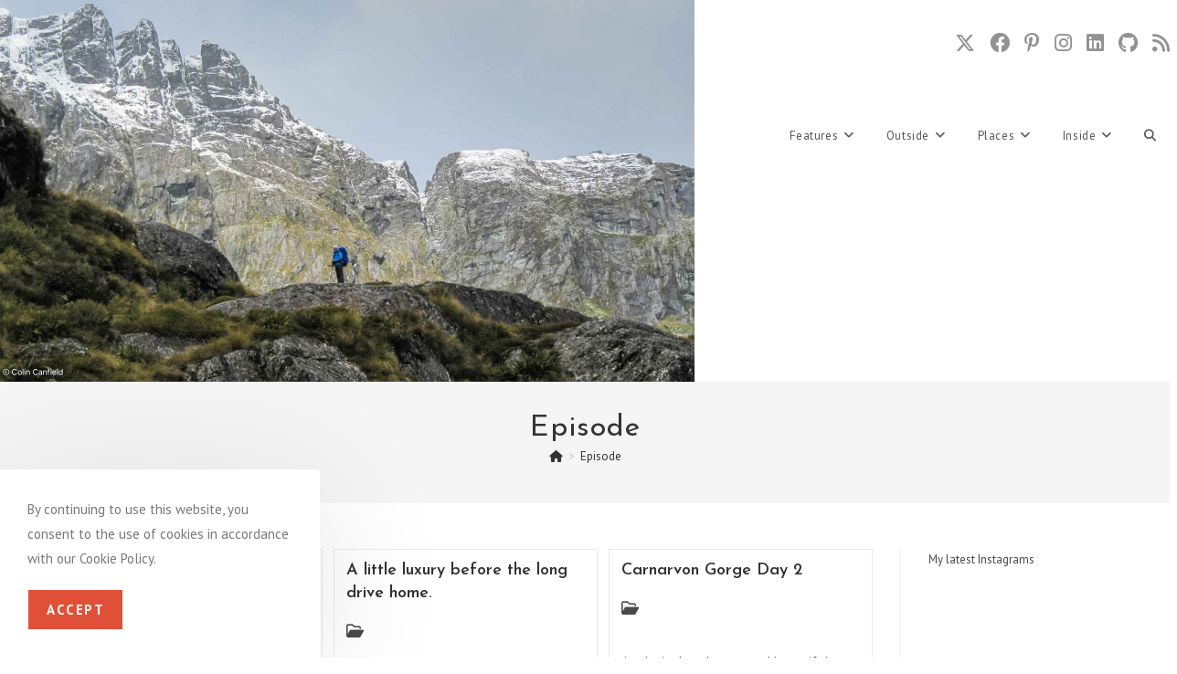

--- FILE ---
content_type: text/html; charset=UTF-8
request_url: https://words.colincanfield.me/podcast/
body_size: 16361
content:
<!DOCTYPE html>
<html class="html" dir="ltr" lang="en-AU" prefix="og: https://ogp.me/ns#">
<head>
	<meta charset="UTF-8">
	<link rel="profile" href="https://gmpg.org/xfn/11">

	<title>Episode - People and Places</title>
<meta property="og:type" content="object" />
<meta property="og:title" content="Episode" />
<meta property="og:description" content="About to do something big is a good time to restart my podcast" />
<meta property="og:url" content="https://words.colincanfield.me/podcast/" />
<meta property="og:site_name" content="People and Places" />
<meta property="article:publisher" content="https://www.facebook.com/colin.canfield/" />
<meta name="twitter:card" content="summary_large_image" />
<meta name="twitter:title" content="Episode" />
<meta name="twitter:description" content="About to do something big is a good time to restart my podcast" />
<meta name="twitter:site" content="@colinc" />
<meta name="twitter:creator" content="@colinc" />

		<!-- All in One SEO 4.9.3 - aioseo.com -->
	<meta name="robots" content="max-image-preview:large" />
	<link rel="canonical" href="https://words.colincanfield.me/podcast/" />
	<meta name="generator" content="All in One SEO (AIOSEO) 4.9.3" />
		<meta property="og:locale" content="en_US" />
		<meta property="og:site_name" content="People and Places - People and Places" />
		<meta property="og:type" content="website" />
		<meta property="og:title" content="Episode - People and Places" />
		<meta property="og:url" content="https://words.colincanfield.me/podcast/" />
		<meta property="og:image" content="https://words.colincanfield.me/wp-content/uploads/2018/05/remarkables_logo.jpg" />
		<meta property="og:image:secure_url" content="https://words.colincanfield.me/wp-content/uploads/2018/05/remarkables_logo.jpg" />
		<meta property="og:image:width" content="158" />
		<meta property="og:image:height" content="106" />
		<meta name="twitter:card" content="summary" />
		<meta name="twitter:site" content="@colinc" />
		<meta name="twitter:title" content="Episode - People and Places" />
		<meta name="twitter:image" content="https://words.colincanfield.me/wp-content/uploads/2018/05/remarkables_logo.jpg" />
		<script type="application/ld+json" class="aioseo-schema">
			{"@context":"https:\/\/schema.org","@graph":[{"@type":"BreadcrumbList","@id":"https:\/\/words.colincanfield.me\/podcast\/#breadcrumblist","itemListElement":[{"@type":"ListItem","@id":"https:\/\/words.colincanfield.me#listItem","position":1,"name":"Home","item":"https:\/\/words.colincanfield.me","nextItem":{"@type":"ListItem","@id":"https:\/\/words.colincanfield.me\/podcast\/#listItem","name":"Archives for "}},{"@type":"ListItem","@id":"https:\/\/words.colincanfield.me\/podcast\/#listItem","position":2,"name":"Archives for ","previousItem":{"@type":"ListItem","@id":"https:\/\/words.colincanfield.me#listItem","name":"Home"}}]},{"@type":"CollectionPage","@id":"https:\/\/words.colincanfield.me\/podcast\/#collectionpage","url":"https:\/\/words.colincanfield.me\/podcast\/","name":"Episode - People and Places","inLanguage":"en-AU","isPartOf":{"@id":"https:\/\/words.colincanfield.me\/#website"},"breadcrumb":{"@id":"https:\/\/words.colincanfield.me\/podcast\/#breadcrumblist"}},{"@type":"Person","@id":"https:\/\/words.colincanfield.me\/#person","name":"colin","image":{"@type":"ImageObject","@id":"https:\/\/words.colincanfield.me\/podcast\/#personImage","url":"https:\/\/secure.gravatar.com\/avatar\/8c25daa61f78a1ff1184f1558a78bfaec9b060eb487782aec7d58474af2485a3?s=96&d=mm&r=g","width":96,"height":96,"caption":"colin"}},{"@type":"WebSite","@id":"https:\/\/words.colincanfield.me\/#website","url":"https:\/\/words.colincanfield.me\/","name":"People and Places","description":"People and Places","inLanguage":"en-AU","publisher":{"@id":"https:\/\/words.colincanfield.me\/#person"}}]}
		</script>
		<!-- All in One SEO -->

<meta name="viewport" content="width=device-width, initial-scale=1">
<!-- Open Graph Meta Tags generated by Blog2Social 873 - https://www.blog2social.com -->
<meta property="og:title" content="People and Places"/>
<meta property="og:description" content="People and Places"/>
<meta property="og:url" content="/podcast/"/>
<meta property="og:type" content="article"/>
<meta property="og:article:published_time" content="2024-02-16 18:05:50"/>
<meta property="og:article:modified_time" content="2024-02-16 18:05:53"/>
<meta property="og:article:tag" content="Cycling"/>
<meta property="og:article:tag" content="New Zealand"/>
<meta property="og:article:tag" content="podcast"/>
<!-- Open Graph Meta Tags generated by Blog2Social 873 - https://www.blog2social.com -->

<!-- Twitter Card generated by Blog2Social 873 - https://www.blog2social.com -->
<meta name="twitter:card" content="summary">
<meta name="twitter:title" content="People and Places"/>
<meta name="twitter:description" content="People and Places"/>
<!-- Twitter Card generated by Blog2Social 873 - https://www.blog2social.com -->
<link rel='dns-prefetch' href='//fonts.googleapis.com' />
<link rel="alternate" type="application/rss+xml" title="People and Places &raquo; Feed" href="https://words.colincanfield.me/feed/" />
<link rel="alternate" type="application/rss+xml" title="People and Places &raquo; Comments Feed" href="https://words.colincanfield.me/comments/feed/" />
<style id='wp-img-auto-sizes-contain-inline-css'>
img:is([sizes=auto i],[sizes^="auto," i]){contain-intrinsic-size:3000px 1500px}
/*# sourceURL=wp-img-auto-sizes-contain-inline-css */
</style>
<link rel='stylesheet' id='sbi_styles-css' href='https://words.colincanfield.me/wp-content/plugins/instagram-feed/css/sbi-styles.min.css' media='all' />
<style id='wp-block-library-inline-css'>
:root{--wp-block-synced-color:#7a00df;--wp-block-synced-color--rgb:122,0,223;--wp-bound-block-color:var(--wp-block-synced-color);--wp-editor-canvas-background:#ddd;--wp-admin-theme-color:#007cba;--wp-admin-theme-color--rgb:0,124,186;--wp-admin-theme-color-darker-10:#006ba1;--wp-admin-theme-color-darker-10--rgb:0,107,160.5;--wp-admin-theme-color-darker-20:#005a87;--wp-admin-theme-color-darker-20--rgb:0,90,135;--wp-admin-border-width-focus:2px}@media (min-resolution:192dpi){:root{--wp-admin-border-width-focus:1.5px}}.wp-element-button{cursor:pointer}:root .has-very-light-gray-background-color{background-color:#eee}:root .has-very-dark-gray-background-color{background-color:#313131}:root .has-very-light-gray-color{color:#eee}:root .has-very-dark-gray-color{color:#313131}:root .has-vivid-green-cyan-to-vivid-cyan-blue-gradient-background{background:linear-gradient(135deg,#00d084,#0693e3)}:root .has-purple-crush-gradient-background{background:linear-gradient(135deg,#34e2e4,#4721fb 50%,#ab1dfe)}:root .has-hazy-dawn-gradient-background{background:linear-gradient(135deg,#faaca8,#dad0ec)}:root .has-subdued-olive-gradient-background{background:linear-gradient(135deg,#fafae1,#67a671)}:root .has-atomic-cream-gradient-background{background:linear-gradient(135deg,#fdd79a,#004a59)}:root .has-nightshade-gradient-background{background:linear-gradient(135deg,#330968,#31cdcf)}:root .has-midnight-gradient-background{background:linear-gradient(135deg,#020381,#2874fc)}:root{--wp--preset--font-size--normal:16px;--wp--preset--font-size--huge:42px}.has-regular-font-size{font-size:1em}.has-larger-font-size{font-size:2.625em}.has-normal-font-size{font-size:var(--wp--preset--font-size--normal)}.has-huge-font-size{font-size:var(--wp--preset--font-size--huge)}.has-text-align-center{text-align:center}.has-text-align-left{text-align:left}.has-text-align-right{text-align:right}.has-fit-text{white-space:nowrap!important}#end-resizable-editor-section{display:none}.aligncenter{clear:both}.items-justified-left{justify-content:flex-start}.items-justified-center{justify-content:center}.items-justified-right{justify-content:flex-end}.items-justified-space-between{justify-content:space-between}.screen-reader-text{border:0;clip-path:inset(50%);height:1px;margin:-1px;overflow:hidden;padding:0;position:absolute;width:1px;word-wrap:normal!important}.screen-reader-text:focus{background-color:#ddd;clip-path:none;color:#444;display:block;font-size:1em;height:auto;left:5px;line-height:normal;padding:15px 23px 14px;text-decoration:none;top:5px;width:auto;z-index:100000}html :where(.has-border-color){border-style:solid}html :where([style*=border-top-color]){border-top-style:solid}html :where([style*=border-right-color]){border-right-style:solid}html :where([style*=border-bottom-color]){border-bottom-style:solid}html :where([style*=border-left-color]){border-left-style:solid}html :where([style*=border-width]){border-style:solid}html :where([style*=border-top-width]){border-top-style:solid}html :where([style*=border-right-width]){border-right-style:solid}html :where([style*=border-bottom-width]){border-bottom-style:solid}html :where([style*=border-left-width]){border-left-style:solid}html :where(img[class*=wp-image-]){height:auto;max-width:100%}:where(figure){margin:0 0 1em}html :where(.is-position-sticky){--wp-admin--admin-bar--position-offset:var(--wp-admin--admin-bar--height,0px)}@media screen and (max-width:600px){html :where(.is-position-sticky){--wp-admin--admin-bar--position-offset:0px}}

/*# sourceURL=wp-block-library-inline-css */
</style><style id='wp-block-paragraph-inline-css'>
.is-small-text{font-size:.875em}.is-regular-text{font-size:1em}.is-large-text{font-size:2.25em}.is-larger-text{font-size:3em}.has-drop-cap:not(:focus):first-letter{float:left;font-size:8.4em;font-style:normal;font-weight:100;line-height:.68;margin:.05em .1em 0 0;text-transform:uppercase}body.rtl .has-drop-cap:not(:focus):first-letter{float:none;margin-left:.1em}p.has-drop-cap.has-background{overflow:hidden}:root :where(p.has-background){padding:1.25em 2.375em}:where(p.has-text-color:not(.has-link-color)) a{color:inherit}p.has-text-align-left[style*="writing-mode:vertical-lr"],p.has-text-align-right[style*="writing-mode:vertical-rl"]{rotate:180deg}
/*# sourceURL=https://words.colincanfield.me/wp-includes/blocks/paragraph/style.min.css */
</style>
<style id='global-styles-inline-css'>
:root{--wp--preset--aspect-ratio--square: 1;--wp--preset--aspect-ratio--4-3: 4/3;--wp--preset--aspect-ratio--3-4: 3/4;--wp--preset--aspect-ratio--3-2: 3/2;--wp--preset--aspect-ratio--2-3: 2/3;--wp--preset--aspect-ratio--16-9: 16/9;--wp--preset--aspect-ratio--9-16: 9/16;--wp--preset--color--black: #000000;--wp--preset--color--cyan-bluish-gray: #abb8c3;--wp--preset--color--white: #ffffff;--wp--preset--color--pale-pink: #f78da7;--wp--preset--color--vivid-red: #cf2e2e;--wp--preset--color--luminous-vivid-orange: #ff6900;--wp--preset--color--luminous-vivid-amber: #fcb900;--wp--preset--color--light-green-cyan: #7bdcb5;--wp--preset--color--vivid-green-cyan: #00d084;--wp--preset--color--pale-cyan-blue: #8ed1fc;--wp--preset--color--vivid-cyan-blue: #0693e3;--wp--preset--color--vivid-purple: #9b51e0;--wp--preset--gradient--vivid-cyan-blue-to-vivid-purple: linear-gradient(135deg,rgb(6,147,227) 0%,rgb(155,81,224) 100%);--wp--preset--gradient--light-green-cyan-to-vivid-green-cyan: linear-gradient(135deg,rgb(122,220,180) 0%,rgb(0,208,130) 100%);--wp--preset--gradient--luminous-vivid-amber-to-luminous-vivid-orange: linear-gradient(135deg,rgb(252,185,0) 0%,rgb(255,105,0) 100%);--wp--preset--gradient--luminous-vivid-orange-to-vivid-red: linear-gradient(135deg,rgb(255,105,0) 0%,rgb(207,46,46) 100%);--wp--preset--gradient--very-light-gray-to-cyan-bluish-gray: linear-gradient(135deg,rgb(238,238,238) 0%,rgb(169,184,195) 100%);--wp--preset--gradient--cool-to-warm-spectrum: linear-gradient(135deg,rgb(74,234,220) 0%,rgb(151,120,209) 20%,rgb(207,42,186) 40%,rgb(238,44,130) 60%,rgb(251,105,98) 80%,rgb(254,248,76) 100%);--wp--preset--gradient--blush-light-purple: linear-gradient(135deg,rgb(255,206,236) 0%,rgb(152,150,240) 100%);--wp--preset--gradient--blush-bordeaux: linear-gradient(135deg,rgb(254,205,165) 0%,rgb(254,45,45) 50%,rgb(107,0,62) 100%);--wp--preset--gradient--luminous-dusk: linear-gradient(135deg,rgb(255,203,112) 0%,rgb(199,81,192) 50%,rgb(65,88,208) 100%);--wp--preset--gradient--pale-ocean: linear-gradient(135deg,rgb(255,245,203) 0%,rgb(182,227,212) 50%,rgb(51,167,181) 100%);--wp--preset--gradient--electric-grass: linear-gradient(135deg,rgb(202,248,128) 0%,rgb(113,206,126) 100%);--wp--preset--gradient--midnight: linear-gradient(135deg,rgb(2,3,129) 0%,rgb(40,116,252) 100%);--wp--preset--font-size--small: 13px;--wp--preset--font-size--medium: 20px;--wp--preset--font-size--large: 36px;--wp--preset--font-size--x-large: 42px;--wp--preset--spacing--20: 0.44rem;--wp--preset--spacing--30: 0.67rem;--wp--preset--spacing--40: 1rem;--wp--preset--spacing--50: 1.5rem;--wp--preset--spacing--60: 2.25rem;--wp--preset--spacing--70: 3.38rem;--wp--preset--spacing--80: 5.06rem;--wp--preset--shadow--natural: 6px 6px 9px rgba(0, 0, 0, 0.2);--wp--preset--shadow--deep: 12px 12px 50px rgba(0, 0, 0, 0.4);--wp--preset--shadow--sharp: 6px 6px 0px rgba(0, 0, 0, 0.2);--wp--preset--shadow--outlined: 6px 6px 0px -3px rgb(255, 255, 255), 6px 6px rgb(0, 0, 0);--wp--preset--shadow--crisp: 6px 6px 0px rgb(0, 0, 0);}:where(.is-layout-flex){gap: 0.5em;}:where(.is-layout-grid){gap: 0.5em;}body .is-layout-flex{display: flex;}.is-layout-flex{flex-wrap: wrap;align-items: center;}.is-layout-flex > :is(*, div){margin: 0;}body .is-layout-grid{display: grid;}.is-layout-grid > :is(*, div){margin: 0;}:where(.wp-block-columns.is-layout-flex){gap: 2em;}:where(.wp-block-columns.is-layout-grid){gap: 2em;}:where(.wp-block-post-template.is-layout-flex){gap: 1.25em;}:where(.wp-block-post-template.is-layout-grid){gap: 1.25em;}.has-black-color{color: var(--wp--preset--color--black) !important;}.has-cyan-bluish-gray-color{color: var(--wp--preset--color--cyan-bluish-gray) !important;}.has-white-color{color: var(--wp--preset--color--white) !important;}.has-pale-pink-color{color: var(--wp--preset--color--pale-pink) !important;}.has-vivid-red-color{color: var(--wp--preset--color--vivid-red) !important;}.has-luminous-vivid-orange-color{color: var(--wp--preset--color--luminous-vivid-orange) !important;}.has-luminous-vivid-amber-color{color: var(--wp--preset--color--luminous-vivid-amber) !important;}.has-light-green-cyan-color{color: var(--wp--preset--color--light-green-cyan) !important;}.has-vivid-green-cyan-color{color: var(--wp--preset--color--vivid-green-cyan) !important;}.has-pale-cyan-blue-color{color: var(--wp--preset--color--pale-cyan-blue) !important;}.has-vivid-cyan-blue-color{color: var(--wp--preset--color--vivid-cyan-blue) !important;}.has-vivid-purple-color{color: var(--wp--preset--color--vivid-purple) !important;}.has-black-background-color{background-color: var(--wp--preset--color--black) !important;}.has-cyan-bluish-gray-background-color{background-color: var(--wp--preset--color--cyan-bluish-gray) !important;}.has-white-background-color{background-color: var(--wp--preset--color--white) !important;}.has-pale-pink-background-color{background-color: var(--wp--preset--color--pale-pink) !important;}.has-vivid-red-background-color{background-color: var(--wp--preset--color--vivid-red) !important;}.has-luminous-vivid-orange-background-color{background-color: var(--wp--preset--color--luminous-vivid-orange) !important;}.has-luminous-vivid-amber-background-color{background-color: var(--wp--preset--color--luminous-vivid-amber) !important;}.has-light-green-cyan-background-color{background-color: var(--wp--preset--color--light-green-cyan) !important;}.has-vivid-green-cyan-background-color{background-color: var(--wp--preset--color--vivid-green-cyan) !important;}.has-pale-cyan-blue-background-color{background-color: var(--wp--preset--color--pale-cyan-blue) !important;}.has-vivid-cyan-blue-background-color{background-color: var(--wp--preset--color--vivid-cyan-blue) !important;}.has-vivid-purple-background-color{background-color: var(--wp--preset--color--vivid-purple) !important;}.has-black-border-color{border-color: var(--wp--preset--color--black) !important;}.has-cyan-bluish-gray-border-color{border-color: var(--wp--preset--color--cyan-bluish-gray) !important;}.has-white-border-color{border-color: var(--wp--preset--color--white) !important;}.has-pale-pink-border-color{border-color: var(--wp--preset--color--pale-pink) !important;}.has-vivid-red-border-color{border-color: var(--wp--preset--color--vivid-red) !important;}.has-luminous-vivid-orange-border-color{border-color: var(--wp--preset--color--luminous-vivid-orange) !important;}.has-luminous-vivid-amber-border-color{border-color: var(--wp--preset--color--luminous-vivid-amber) !important;}.has-light-green-cyan-border-color{border-color: var(--wp--preset--color--light-green-cyan) !important;}.has-vivid-green-cyan-border-color{border-color: var(--wp--preset--color--vivid-green-cyan) !important;}.has-pale-cyan-blue-border-color{border-color: var(--wp--preset--color--pale-cyan-blue) !important;}.has-vivid-cyan-blue-border-color{border-color: var(--wp--preset--color--vivid-cyan-blue) !important;}.has-vivid-purple-border-color{border-color: var(--wp--preset--color--vivid-purple) !important;}.has-vivid-cyan-blue-to-vivid-purple-gradient-background{background: var(--wp--preset--gradient--vivid-cyan-blue-to-vivid-purple) !important;}.has-light-green-cyan-to-vivid-green-cyan-gradient-background{background: var(--wp--preset--gradient--light-green-cyan-to-vivid-green-cyan) !important;}.has-luminous-vivid-amber-to-luminous-vivid-orange-gradient-background{background: var(--wp--preset--gradient--luminous-vivid-amber-to-luminous-vivid-orange) !important;}.has-luminous-vivid-orange-to-vivid-red-gradient-background{background: var(--wp--preset--gradient--luminous-vivid-orange-to-vivid-red) !important;}.has-very-light-gray-to-cyan-bluish-gray-gradient-background{background: var(--wp--preset--gradient--very-light-gray-to-cyan-bluish-gray) !important;}.has-cool-to-warm-spectrum-gradient-background{background: var(--wp--preset--gradient--cool-to-warm-spectrum) !important;}.has-blush-light-purple-gradient-background{background: var(--wp--preset--gradient--blush-light-purple) !important;}.has-blush-bordeaux-gradient-background{background: var(--wp--preset--gradient--blush-bordeaux) !important;}.has-luminous-dusk-gradient-background{background: var(--wp--preset--gradient--luminous-dusk) !important;}.has-pale-ocean-gradient-background{background: var(--wp--preset--gradient--pale-ocean) !important;}.has-electric-grass-gradient-background{background: var(--wp--preset--gradient--electric-grass) !important;}.has-midnight-gradient-background{background: var(--wp--preset--gradient--midnight) !important;}.has-small-font-size{font-size: var(--wp--preset--font-size--small) !important;}.has-medium-font-size{font-size: var(--wp--preset--font-size--medium) !important;}.has-large-font-size{font-size: var(--wp--preset--font-size--large) !important;}.has-x-large-font-size{font-size: var(--wp--preset--font-size--x-large) !important;}
/*# sourceURL=global-styles-inline-css */
</style>

<style id='classic-theme-styles-inline-css'>
/*! This file is auto-generated */
.wp-block-button__link{color:#fff;background-color:#32373c;border-radius:9999px;box-shadow:none;text-decoration:none;padding:calc(.667em + 2px) calc(1.333em + 2px);font-size:1.125em}.wp-block-file__button{background:#32373c;color:#fff;text-decoration:none}
/*# sourceURL=/wp-includes/css/classic-themes.min.css */
</style>
<link rel='stylesheet' id='ogb-block-style-css' href='https://words.colincanfield.me/wp-content/plugins/ocean-gutenberg-blocks/dist/style-index.css' media='all' />
<link rel='stylesheet' id='oceanwp-style-css' href='https://words.colincanfield.me/wp-content/themes/oceanwp/assets/css/style.min.css' media='all' />
<style id='oceanwp-style-inline-css'>
body div.wpforms-container-full .wpforms-form input[type=submit]:hover,
			body div.wpforms-container-full .wpforms-form input[type=submit]:active,
			body div.wpforms-container-full .wpforms-form button[type=submit]:hover,
			body div.wpforms-container-full .wpforms-form button[type=submit]:active,
			body div.wpforms-container-full .wpforms-form .wpforms-page-button:hover,
			body div.wpforms-container-full .wpforms-form .wpforms-page-button:active,
			body .wp-core-ui div.wpforms-container-full .wpforms-form input[type=submit]:hover,
			body .wp-core-ui div.wpforms-container-full .wpforms-form input[type=submit]:active,
			body .wp-core-ui div.wpforms-container-full .wpforms-form button[type=submit]:hover,
			body .wp-core-ui div.wpforms-container-full .wpforms-form button[type=submit]:active,
			body .wp-core-ui div.wpforms-container-full .wpforms-form .wpforms-page-button:hover,
			body .wp-core-ui div.wpforms-container-full .wpforms-form .wpforms-page-button:active {
					background: linear-gradient(0deg, rgba(0, 0, 0, 0.2), rgba(0, 0, 0, 0.2)), var(--wpforms-button-background-color-alt, var(--wpforms-button-background-color)) !important;
			}
/*# sourceURL=oceanwp-style-inline-css */
</style>
<link rel='stylesheet' id='child-style-css' href='https://words.colincanfield.me/wp-content/themes/oceanwp-child-theme-master/style.css' media='all' />
<link rel='stylesheet' id='font-awesome-css' href='https://words.colincanfield.me/wp-content/themes/oceanwp/assets/fonts/fontawesome/css/all.min.css' media='all' />
<link rel='stylesheet' id='simple-line-icons-css' href='https://words.colincanfield.me/wp-content/themes/oceanwp/assets/css/third/simple-line-icons.min.css' media='all' />
<link rel='stylesheet' id='oceanwp-google-font-pt-sans-css' href='//fonts.googleapis.com/css?family=PT+Sans%3A100%2C200%2C300%2C400%2C500%2C600%2C700%2C800%2C900%2C100i%2C200i%2C300i%2C400i%2C500i%2C600i%2C700i%2C800i%2C900i&#038;subset=latin&#038;display=swap&#038;ver=e81971444ae104994d1e3afdbc5ef715' media='all' />
<link rel='stylesheet' id='oceanwp-google-font-josefin-sans-css' href='//fonts.googleapis.com/css?family=Josefin+Sans%3A100%2C200%2C300%2C400%2C500%2C600%2C700%2C800%2C900%2C100i%2C200i%2C300i%2C400i%2C500i%2C600i%2C700i%2C800i%2C900i&#038;subset=latin&#038;display=swap&#038;ver=e81971444ae104994d1e3afdbc5ef715' media='all' />
<link rel='stylesheet' id='oe-widgets-style-css' href='https://words.colincanfield.me/wp-content/plugins/ocean-extra/assets/css/widgets.css' media='all' />
<link rel='stylesheet' id='oss-social-share-style-css' href='https://words.colincanfield.me/wp-content/plugins/ocean-social-sharing/assets/css/style.min.css' media='all' />
<link rel='stylesheet' id='ocean-cookie-notice-css' href='https://words.colincanfield.me/wp-content/plugins/ocean-cookie-notice/assets/css/style.min.css' media='all' />
<link rel='stylesheet' id='ogb-style-css' href='https://words.colincanfield.me/wp-content/plugins/ocean-gutenberg-blocks/assets/css/ogb-style.min.css' media='all' />
<link rel='stylesheet' id='fontawesome-css' href='https://words.colincanfield.me/wp-content/plugins/ocean-gutenberg-blocks/assets/fonts/fontawesome/css/all.min.css' media='all' />
<link rel='stylesheet' id='osh-styles-css' href='https://words.colincanfield.me/wp-content/plugins/ocean-sticky-header/assets/css/style.min.css' media='all' />
<script src="https://words.colincanfield.me/wp-includes/js/jquery/jquery.min.js" id="jquery-core-js"></script>
<script src="https://words.colincanfield.me/wp-includes/js/jquery/jquery-migrate.min.js" id="jquery-migrate-js"></script>
<link rel="https://api.w.org/" href="https://words.colincanfield.me/wp-json/" /><link rel="EditURI" type="application/rsd+xml" title="RSD" href="https://words.colincanfield.me/xmlrpc.php?rsd" />


<!-- Lara's Google Analytics - https://www.xtraorbit.com/wordpress-google-analytics-dashboard-widget/ -->
<script async src="https://www.googletagmanager.com/gtag/js?id=G-4SS90140Y4"></script>
<script>
  window.dataLayer = window.dataLayer || [];
  function gtag(){dataLayer.push(arguments);}
  gtag('js', new Date());
  gtag('config', 'G-4SS90140Y4');
</script>


<link rel="alternate" type="application/rss+xml" title="Podcast RSS feed" href="https://words.colincanfield.me/feed/podcast" />

<link rel="icon" href="https://words.colincanfield.me/wp-content/uploads/2021/06/cropped-NZ_logo_small-200x200.jpg" sizes="32x32" />
<link rel="icon" href="https://words.colincanfield.me/wp-content/uploads/2021/06/cropped-NZ_logo_small-200x200.jpg" sizes="192x192" />
<link rel="apple-touch-icon" href="https://words.colincanfield.me/wp-content/uploads/2021/06/cropped-NZ_logo_small-200x200.jpg" />
<meta name="msapplication-TileImage" content="https://words.colincanfield.me/wp-content/uploads/2021/06/cropped-NZ_logo_small-300x300.jpg" />
		<style id="wp-custom-css">
			/* Hide your Sidebar on Mobile Single Blog Posts */@media (max-width:767px){body.single-post .widget-area.sidebar-primary{display:none}}@media screen and (max-width:360px){.mgl-square .mgl-item{width:50% !important;padding-bottom:50% !important}}/* padding on sides for photo galleries */@media screen and (max-width:767px){body.single-post .widget-area.sidebar-primary{display:none}}@media screen and (min-width:767px){.cc-strava{width:calc(80% + 72px);max-width:calc(80% + 72px);margin-left:20px;margin-right:-36px;left:auto}.cc-leaflet{width:calc(80% + 72px);max-width:calc(80% + 72px);margin-left:20px;margin-right:-36px;left:auto}}@media screen and (max-width:766px){.cc-strava{width:calc(100%);max-width:calc(100%);margin-left:0;margin-right:0;left:auto}.cc-leaflet{width:calc(100%);max-width:calc(100%);margin-left:0;margin-right:0;left:auto}}@media screen and (min-width:767px){.cc-meow{width:calc(80% + 72px);max-width:calc(80% + 72px);margin-left:20px;margin-right:-36px;left:auto}}@media screen and (max-width:766px){.cc-meow{width:calc(100%);max-width:calc(100%);margin-left:0;margin-right:0;left:auto}}.elevation-div{top:3px}.thumbnail-caption{visibility:hidden}.wp-strava-activity-description{visibility:hidden}#sbi_load{visibility:hidden;display:none}.sb_instagram_header{visibility:hidden;display:none}.ogb-grid-title.entry-title{text-align:left}.ogb-grid-excerpt{text-align:left}		</style>
		<!-- OceanWP CSS -->
<style type="text/css">
/* Colors */a:hover,a.light:hover,.theme-heading .text::before,.theme-heading .text::after,#top-bar-content >a:hover,#top-bar-social li.oceanwp-email a:hover,#site-navigation-wrap .dropdown-menu >li >a:hover,#site-header.medium-header #medium-searchform button:hover,.oceanwp-mobile-menu-icon a:hover,.blog-entry.post .blog-entry-header .entry-title a:hover,.blog-entry.post .blog-entry-readmore a:hover,.blog-entry.thumbnail-entry .blog-entry-category a,ul.meta li a:hover,.dropcap,.single nav.post-navigation .nav-links .title,body .related-post-title a:hover,body #wp-calendar caption,body .contact-info-widget.default i,body .contact-info-widget.big-icons i,body .custom-links-widget .oceanwp-custom-links li a:hover,body .custom-links-widget .oceanwp-custom-links li a:hover:before,body .posts-thumbnails-widget li a:hover,body .social-widget li.oceanwp-email a:hover,.comment-author .comment-meta .comment-reply-link,#respond #cancel-comment-reply-link:hover,#footer-widgets .footer-box a:hover,#footer-bottom a:hover,#footer-bottom #footer-bottom-menu a:hover,.sidr a:hover,.sidr-class-dropdown-toggle:hover,.sidr-class-menu-item-has-children.active >a,.sidr-class-menu-item-has-children.active >a >.sidr-class-dropdown-toggle,input[type=checkbox]:checked:before{color:#e05038}.single nav.post-navigation .nav-links .title .owp-icon use,.blog-entry.post .blog-entry-readmore a:hover .owp-icon use,body .contact-info-widget.default .owp-icon use,body .contact-info-widget.big-icons .owp-icon use{stroke:#e05038}input[type="button"],input[type="reset"],input[type="submit"],button[type="submit"],.button,#site-navigation-wrap .dropdown-menu >li.btn >a >span,.thumbnail:hover i,.thumbnail:hover .link-post-svg-icon,.post-quote-content,.omw-modal .omw-close-modal,body .contact-info-widget.big-icons li:hover i,body .contact-info-widget.big-icons li:hover .owp-icon,body div.wpforms-container-full .wpforms-form input[type=submit],body div.wpforms-container-full .wpforms-form button[type=submit],body div.wpforms-container-full .wpforms-form .wpforms-page-button,.woocommerce-cart .wp-element-button,.woocommerce-checkout .wp-element-button,.wp-block-button__link{background-color:#e05038}.widget-title{border-color:#e05038}blockquote{border-color:#e05038}.wp-block-quote{border-color:#e05038}#searchform-dropdown{border-color:#e05038}.dropdown-menu .sub-menu{border-color:#e05038}.blog-entry.large-entry .blog-entry-readmore a:hover{border-color:#e05038}.oceanwp-newsletter-form-wrap input[type="email"]:focus{border-color:#e05038}.social-widget li.oceanwp-email a:hover{border-color:#e05038}#respond #cancel-comment-reply-link:hover{border-color:#e05038}body .contact-info-widget.big-icons li:hover i{border-color:#e05038}body .contact-info-widget.big-icons li:hover .owp-icon{border-color:#e05038}#footer-widgets .oceanwp-newsletter-form-wrap input[type="email"]:focus{border-color:#e05038}input[type="button"]:hover,input[type="reset"]:hover,input[type="submit"]:hover,button[type="submit"]:hover,input[type="button"]:focus,input[type="reset"]:focus,input[type="submit"]:focus,button[type="submit"]:focus,.button:hover,.button:focus,#site-navigation-wrap .dropdown-menu >li.btn >a:hover >span,.post-quote-author,.omw-modal .omw-close-modal:hover,body div.wpforms-container-full .wpforms-form input[type=submit]:hover,body div.wpforms-container-full .wpforms-form button[type=submit]:hover,body div.wpforms-container-full .wpforms-form .wpforms-page-button:hover,.woocommerce-cart .wp-element-button:hover,.woocommerce-checkout .wp-element-button:hover,.wp-block-button__link:hover{background-color:#222222}table th,table td,hr,.content-area,body.content-left-sidebar #content-wrap .content-area,.content-left-sidebar .content-area,#top-bar-wrap,#site-header,#site-header.top-header #search-toggle,.dropdown-menu ul li,.centered-minimal-page-header,.blog-entry.post,.blog-entry.grid-entry .blog-entry-inner,.blog-entry.thumbnail-entry .blog-entry-bottom,.single-post .entry-title,.single .entry-share-wrap .entry-share,.single .entry-share,.single .entry-share ul li a,.single nav.post-navigation,.single nav.post-navigation .nav-links .nav-previous,#author-bio,#author-bio .author-bio-avatar,#author-bio .author-bio-social li a,#related-posts,#comments,.comment-body,#respond #cancel-comment-reply-link,#blog-entries .type-page,.page-numbers a,.page-numbers span:not(.elementor-screen-only),.page-links span,body #wp-calendar caption,body #wp-calendar th,body #wp-calendar tbody,body .contact-info-widget.default i,body .contact-info-widget.big-icons i,body .contact-info-widget.big-icons .owp-icon,body .contact-info-widget.default .owp-icon,body .posts-thumbnails-widget li,body .tagcloud a{border-color:}body .theme-button,body input[type="submit"],body button[type="submit"],body button,body .button,body div.wpforms-container-full .wpforms-form input[type=submit],body div.wpforms-container-full .wpforms-form button[type=submit],body div.wpforms-container-full .wpforms-form .wpforms-page-button,.woocommerce-cart .wp-element-button,.woocommerce-checkout .wp-element-button,.wp-block-button__link{border-color:#ffffff}body .theme-button:hover,body input[type="submit"]:hover,body button[type="submit"]:hover,body button:hover,body .button:hover,body div.wpforms-container-full .wpforms-form input[type=submit]:hover,body div.wpforms-container-full .wpforms-form input[type=submit]:active,body div.wpforms-container-full .wpforms-form button[type=submit]:hover,body div.wpforms-container-full .wpforms-form button[type=submit]:active,body div.wpforms-container-full .wpforms-form .wpforms-page-button:hover,body div.wpforms-container-full .wpforms-form .wpforms-page-button:active,.woocommerce-cart .wp-element-button:hover,.woocommerce-checkout .wp-element-button:hover,.wp-block-button__link:hover{border-color:#ffffff}form input[type="text"],form input[type="password"],form input[type="email"],form input[type="url"],form input[type="date"],form input[type="month"],form input[type="time"],form input[type="datetime"],form input[type="datetime-local"],form input[type="week"],form input[type="number"],form input[type="search"],form input[type="tel"],form input[type="color"],form select,form textarea,.woocommerce .woocommerce-checkout .select2-container--default .select2-selection--single{background-color:#f5f5f5}body div.wpforms-container-full .wpforms-form input[type=date],body div.wpforms-container-full .wpforms-form input[type=datetime],body div.wpforms-container-full .wpforms-form input[type=datetime-local],body div.wpforms-container-full .wpforms-form input[type=email],body div.wpforms-container-full .wpforms-form input[type=month],body div.wpforms-container-full .wpforms-form input[type=number],body div.wpforms-container-full .wpforms-form input[type=password],body div.wpforms-container-full .wpforms-form input[type=range],body div.wpforms-container-full .wpforms-form input[type=search],body div.wpforms-container-full .wpforms-form input[type=tel],body div.wpforms-container-full .wpforms-form input[type=text],body div.wpforms-container-full .wpforms-form input[type=time],body div.wpforms-container-full .wpforms-form input[type=url],body div.wpforms-container-full .wpforms-form input[type=week],body div.wpforms-container-full .wpforms-form select,body div.wpforms-container-full .wpforms-form textarea{background-color:#f5f5f5}/* OceanWP Style Settings CSS */.container{width:1303px}@media only screen and (min-width:960px){.content-area,.content-left-sidebar .content-area{width:80%}}@media only screen and (min-width:960px){.widget-area,.content-left-sidebar .widget-area{width:20%}}.theme-button,input[type="submit"],button[type="submit"],button,.button,body div.wpforms-container-full .wpforms-form input[type=submit],body div.wpforms-container-full .wpforms-form button[type=submit],body div.wpforms-container-full .wpforms-form .wpforms-page-button{border-style:solid}.theme-button,input[type="submit"],button[type="submit"],button,.button,body div.wpforms-container-full .wpforms-form input[type=submit],body div.wpforms-container-full .wpforms-form button[type=submit],body div.wpforms-container-full .wpforms-form .wpforms-page-button{border-width:1px}form input[type="text"],form input[type="password"],form input[type="email"],form input[type="url"],form input[type="date"],form input[type="month"],form input[type="time"],form input[type="datetime"],form input[type="datetime-local"],form input[type="week"],form input[type="number"],form input[type="search"],form input[type="tel"],form input[type="color"],form select,form textarea,.woocommerce .woocommerce-checkout .select2-container--default .select2-selection--single{border-style:solid}body div.wpforms-container-full .wpforms-form input[type=date],body div.wpforms-container-full .wpforms-form input[type=datetime],body div.wpforms-container-full .wpforms-form input[type=datetime-local],body div.wpforms-container-full .wpforms-form input[type=email],body div.wpforms-container-full .wpforms-form input[type=month],body div.wpforms-container-full .wpforms-form input[type=number],body div.wpforms-container-full .wpforms-form input[type=password],body div.wpforms-container-full .wpforms-form input[type=range],body div.wpforms-container-full .wpforms-form input[type=search],body div.wpforms-container-full .wpforms-form input[type=tel],body div.wpforms-container-full .wpforms-form input[type=text],body div.wpforms-container-full .wpforms-form input[type=time],body div.wpforms-container-full .wpforms-form input[type=url],body div.wpforms-container-full .wpforms-form input[type=week],body div.wpforms-container-full .wpforms-form select,body div.wpforms-container-full .wpforms-form textarea{border-style:solid}form input[type="text"],form input[type="password"],form input[type="email"],form input[type="url"],form input[type="date"],form input[type="month"],form input[type="time"],form input[type="datetime"],form input[type="datetime-local"],form input[type="week"],form input[type="number"],form input[type="search"],form input[type="tel"],form input[type="color"],form select,form textarea{border-radius:3px}body div.wpforms-container-full .wpforms-form input[type=date],body div.wpforms-container-full .wpforms-form input[type=datetime],body div.wpforms-container-full .wpforms-form input[type=datetime-local],body div.wpforms-container-full .wpforms-form input[type=email],body div.wpforms-container-full .wpforms-form input[type=month],body div.wpforms-container-full .wpforms-form input[type=number],body div.wpforms-container-full .wpforms-form input[type=password],body div.wpforms-container-full .wpforms-form input[type=range],body div.wpforms-container-full .wpforms-form input[type=search],body div.wpforms-container-full .wpforms-form input[type=tel],body div.wpforms-container-full .wpforms-form input[type=text],body div.wpforms-container-full .wpforms-form input[type=time],body div.wpforms-container-full .wpforms-form input[type=url],body div.wpforms-container-full .wpforms-form input[type=week],body div.wpforms-container-full .wpforms-form select,body div.wpforms-container-full .wpforms-form textarea{border-radius:3px}#scroll-top:hover{background-color:#e05038}.page-header,.has-transparent-header .page-header{padding:28px 0 28px 0}/* Header */#site-logo #site-logo-inner,.oceanwp-social-menu .social-menu-inner,#site-header.full_screen-header .menu-bar-inner,.after-header-content .after-header-content-inner{height:99px}#site-navigation-wrap .dropdown-menu >li >a,#site-navigation-wrap .dropdown-menu >li >span.opl-logout-link,.oceanwp-mobile-menu-icon a,.mobile-menu-close,.after-header-content-inner >a{line-height:99px}#site-header.has-header-media .overlay-header-media{background-color:rgba(0,0,0,0.5)}#site-header #site-logo #site-logo-inner a img,#site-header.center-header #site-navigation-wrap .middle-site-logo a img{max-height:418px}.dropdown-menu .sub-menu{min-width:125px}.oceanwp-social-menu ul li a,.oceanwp-social-menu .colored ul li a,.oceanwp-social-menu .minimal ul li a,.oceanwp-social-menu .dark ul li a{font-size:22px}.oceanwp-social-menu ul li a .owp-icon,.oceanwp-social-menu .colored ul li a .owp-icon,.oceanwp-social-menu .minimal ul li a .owp-icon,.oceanwp-social-menu .dark ul li a .owp-icon{width:22px;height:22px}/* Blog CSS */.ocean-single-post-header ul.meta-item li a:hover{color:#333333}/* Sidebar */.widget-title{margin-bottom:33px}/* Footer Copyright */#footer-bottom{background-color:#f5f5f5}#footer-bottom,#footer-bottom p{color:#a8a8a8}#footer-bottom a,#footer-bottom #footer-bottom-menu a{color:#2d2d2d}#ocn-cookie-wrap .ocn-btn:hover{background-color:#0b7cac}#ocn-cookie-wrap .ocn-icon svg{fill:#777}#ocn-cookie-wrap .ocn-icon:hover svg{fill:#333}/* Sticky Header CSS */.is-sticky #site-header.shrink-header #site-logo #site-logo-inner,.is-sticky #site-header.shrink-header .oceanwp-social-menu .social-menu-inner,.is-sticky #site-header.shrink-header.full_screen-header .menu-bar-inner,.after-header-content .after-header-content-inner{height:80px}.is-sticky #site-header.shrink-header #site-navigation-wrap .dropdown-menu >li >a,.is-sticky #site-header.shrink-header .oceanwp-mobile-menu-icon a,.after-header-content .after-header-content-inner >a,.after-header-content .after-header-content-inner >div >a,#site-navigation-wrap .dropdown-menu >li >span.opl-logout-link{line-height:80px}body .is-sticky #site-header.fixed-scroll #site-header-inner{padding:0 0 5px 0}/* Typography */body{font-family:'PT Sans';font-size:15px;line-height:1.8}h1,h2,h3,h4,h5,h6,.theme-heading,.widget-title,.oceanwp-widget-recent-posts-title,.comment-reply-title,.entry-title,.sidebar-box .widget-title{font-family:'Josefin Sans';line-height:1.4}h1{font-size:23px;line-height:1.4}h2{font-size:20px;line-height:1.4}h3{font-size:18px;line-height:1.4}h4{font-size:17px;line-height:1.4}h5{font-size:14px;line-height:1.4}h6{font-size:15px;line-height:1.4}.page-header .page-header-title,.page-header.background-image-page-header .page-header-title{font-family:'Josefin Sans';font-size:32px;line-height:1.4;letter-spacing:1px}.page-header .page-subheading{font-size:15px;line-height:1.8}.site-breadcrumbs,.site-breadcrumbs a{font-size:13px;line-height:1.4}#top-bar-content,#top-bar-social-alt{font-size:12px;line-height:1.8}#site-logo a.site-logo-text{font-size:24px;line-height:1.8}.dropdown-menu ul li a.menu-link,#site-header.full_screen-header .fs-dropdown-menu ul.sub-menu li a{font-size:12px;line-height:1.2;letter-spacing:.6px}.sidr-class-dropdown-menu li a,a.sidr-class-toggle-sidr-close,#mobile-dropdown ul li a,body #mobile-fullscreen ul li a{font-size:15px;line-height:1.8}.blog-entry.post .blog-entry-header .entry-title a{font-size:20px;line-height:1.2}.ocean-single-post-header .single-post-title{font-size:34px;line-height:1.4;letter-spacing:.6px}.ocean-single-post-header ul.meta-item li,.ocean-single-post-header ul.meta-item li a{font-size:13px;line-height:1.4;letter-spacing:.6px}.ocean-single-post-header .post-author-name,.ocean-single-post-header .post-author-name a{font-size:14px;line-height:1.4;letter-spacing:.6px}.ocean-single-post-header .post-author-description{font-size:12px;line-height:1.4;letter-spacing:.6px}.single-post .entry-title{line-height:1.4;letter-spacing:.6px}.single-post ul.meta li,.single-post ul.meta li a{font-size:14px;line-height:1.4;letter-spacing:.6px}.sidebar-box .widget-title,.sidebar-box.widget_block .wp-block-heading{font-size:12px;line-height:1;letter-spacing:1px}#footer-widgets .footer-box .widget-title{font-size:13px;line-height:1;letter-spacing:1px}#footer-bottom #copyright{font-family:'Josefin Sans';font-size:11px;line-height:1;letter-spacing:1px;font-weight:600;text-transform:uppercase}#footer-bottom #footer-bottom-menu{font-size:12px;line-height:1}.woocommerce-store-notice.demo_store{line-height:2;letter-spacing:1.5px}.demo_store .woocommerce-store-notice__dismiss-link{line-height:2;letter-spacing:1.5px}.woocommerce ul.products li.product li.title h2,.woocommerce ul.products li.product li.title a{font-size:14px;line-height:1.5}.woocommerce ul.products li.product li.category,.woocommerce ul.products li.product li.category a{font-size:12px;line-height:1}.woocommerce ul.products li.product .price{font-size:18px;line-height:1}.woocommerce ul.products li.product .button,.woocommerce ul.products li.product .product-inner .added_to_cart{font-size:12px;line-height:1.5;letter-spacing:1px}.woocommerce ul.products li.owp-woo-cond-notice span,.woocommerce ul.products li.owp-woo-cond-notice a{font-size:16px;line-height:1;letter-spacing:1px;font-weight:600;text-transform:capitalize}.woocommerce div.product .product_title{font-size:24px;line-height:1.4;letter-spacing:.6px}.woocommerce div.product p.price{font-size:36px;line-height:1}.woocommerce .owp-btn-normal .summary form button.button,.woocommerce .owp-btn-big .summary form button.button,.woocommerce .owp-btn-very-big .summary form button.button{font-size:12px;line-height:1.5;letter-spacing:1px;text-transform:uppercase}.woocommerce div.owp-woo-single-cond-notice span,.woocommerce div.owp-woo-single-cond-notice a{font-size:18px;line-height:2;letter-spacing:1.5px;font-weight:600;text-transform:capitalize}.ocean-preloader--active .preloader-after-content{font-size:20px;line-height:1.8;letter-spacing:.6px}#ocn-cookie-wrap .ocn-cookie-content{font-size:15px}#ocn-cookie-wrap .ocn-btn{font-size:15px}
</style></head>

<body class="archive post-type-archive post-type-archive-podcast wp-custom-logo wp-embed-responsive wp-theme-oceanwp wp-child-theme-oceanwp-child-theme-master oceanwp-theme dropdown-mobile default-breakpoint has-sidebar content-right-sidebar has-breadcrumbs has-blog-grid pagination-center" itemscope="itemscope" itemtype="https://schema.org/WebPage">

	
	
	<div id="outer-wrap" class="site clr">

		<a class="skip-link screen-reader-text" href="#main">Skip to content</a>

		
		<div id="wrap" class="clr">

			
			
<header id="site-header" class="minimal-header has-social effect-one clr fixed-scroll shrink-header" data-height="80" itemscope="itemscope" itemtype="https://schema.org/WPHeader" role="banner">

	
					
			<div id="site-header-inner" class="clr ">

				
				

<div id="site-logo" class="clr" itemscope itemtype="https://schema.org/Brand" >

	
	<div id="site-logo-inner" class="clr">

		<a href="https://words.colincanfield.me/" class="custom-logo-link" rel="home"><img width="1520" height="836" src="https://words.colincanfield.me/wp-content/uploads/2022/07/header-nz.jpg" class="custom-logo wp-image-24747" alt="Header Image" decoding="async" fetchpriority="high" srcset="https://words.colincanfield.me/wp-content/uploads/2022/07/header-nz.jpg 1x, https://words.colincanfield.me/wp-content/uploads/2022/07/header-nz.jpg 2x" sizes="(max-width: 1520px) 100vw, 1520px" data-mwl-img-id="24747" /></a>
	</div><!-- #site-logo-inner -->

	
	
</div><!-- #site-logo -->


<div class="oceanwp-social-menu clr simple-social">

	<div class="social-menu-inner clr">

		
			<ul aria-label="Social links">

				<li class="oceanwp-twitter"><a href="https://twitter.com/colinc" aria-label="X (opens in a new tab)" target="_blank" rel="noopener noreferrer"><i class=" fa-brands fa-x-twitter" aria-hidden="true" role="img"></i></a></li><li class="oceanwp-facebook"><a href="https://www.facebook.com/colin.canfield/" aria-label="Facebook (opens in a new tab)" target="_blank" rel="noopener noreferrer"><i class=" fab fa-facebook" aria-hidden="true" role="img"></i></a></li><li class="oceanwp-pinterest"><a href="https://www.pinterest.com.au/colinrc" aria-label="Pinterest (opens in a new tab)" target="_blank" rel="noopener noreferrer"><i class=" fab fa-pinterest-p" aria-hidden="true" role="img"></i></a></li><li class="oceanwp-instagram"><a href="https://www.instagram.com/colinrc/" aria-label="Instagram (opens in a new tab)" target="_blank" rel="noopener noreferrer"><i class=" fab fa-instagram" aria-hidden="true" role="img"></i></a></li><li class="oceanwp-linkedin"><a href="https://www.linkedin.com/in/colincanfield/" aria-label="LinkedIn (opens in a new tab)" target="_blank" rel="noopener noreferrer"><i class=" fab fa-linkedin" aria-hidden="true" role="img"></i></a></li><li class="oceanwp-github"><a href="https://github.com/colinrc" aria-label="Github (opens in a new tab)" target="_blank" rel="noopener noreferrer"><i class=" fab fa-github" aria-hidden="true" role="img"></i></a></li><li class="oceanwp-rss"><a href="https://words.colincanfield.me/feed" aria-label="RSS (opens in a new tab)" target="_blank" rel="noopener noreferrer"><i class=" fa fa-rss" aria-hidden="true" role="img"></i></a></li>
			</ul>

		
	</div>

</div>
			<div id="site-navigation-wrap" class="clr">
			
			
			
			<nav id="site-navigation" class="navigation main-navigation clr" itemscope="itemscope" itemtype="https://schema.org/SiteNavigationElement" role="navigation" >

				<ul id="menu-home" class="main-menu dropdown-menu sf-menu"><li id="menu-item-26181" class="menu-item menu-item-type-taxonomy menu-item-object-category menu-item-has-children dropdown menu-item-26181"><a href="https://words.colincanfield.me/features/" class="menu-link"><span class="text-wrap">Features<i class="nav-arrow fa fa-angle-down" aria-hidden="true" role="img"></i></span></a>
<ul class="sub-menu">
	<li id="menu-item-26183" class="menu-item menu-item-type-taxonomy menu-item-object-category menu-item-26183"><a href="https://words.colincanfield.me/features/tour-aotearoa-2024/" class="menu-link"><span class="text-wrap">Tour Aotearoa 2024</span></a></li>	<li id="menu-item-26182" class="menu-item menu-item-type-taxonomy menu-item-object-category menu-item-26182"><a href="https://words.colincanfield.me/features/cloudride-prologue-500km-gravel-race/" class="menu-link"><span class="text-wrap">Cloudride Prologue 500km Gravel Race</span></a></li></ul>
</li><li id="menu-item-26184" class="menu-item menu-item-type-taxonomy menu-item-object-category menu-item-has-children dropdown menu-item-26184"><a href="https://words.colincanfield.me/outside/" class="menu-link"><span class="text-wrap">Outside<i class="nav-arrow fa fa-angle-down" aria-hidden="true" role="img"></i></span></a>
<ul class="sub-menu">
	<li id="menu-item-26187" class="menu-item menu-item-type-taxonomy menu-item-object-category menu-item-26187"><a href="https://words.colincanfield.me/outside/cycling/" class="menu-link"><span class="text-wrap">Cyling</span></a></li>	<li id="menu-item-26186" class="menu-item menu-item-type-taxonomy menu-item-object-category menu-item-26186"><a href="https://words.colincanfield.me/outside/running/" class="menu-link"><span class="text-wrap">Running</span></a></li>	<li id="menu-item-26188" class="menu-item menu-item-type-taxonomy menu-item-object-category menu-item-26188"><a href="https://words.colincanfield.me/outside/hiking/" class="menu-link"><span class="text-wrap">Hiking</span></a></li>	<li id="menu-item-26190" class="menu-item menu-item-type-taxonomy menu-item-object-category menu-item-26190"><a href="https://words.colincanfield.me/outside/paddling/" class="menu-link"><span class="text-wrap">Paddling</span></a></li>	<li id="menu-item-26185" class="menu-item menu-item-type-taxonomy menu-item-object-category menu-item-26185"><a href="https://words.colincanfield.me/outside/scuba/" class="menu-link"><span class="text-wrap">Scuba</span></a></li>	<li id="menu-item-26189" class="menu-item menu-item-type-taxonomy menu-item-object-category menu-item-26189"><a href="https://words.colincanfield.me/outside/other_adventure/" class="menu-link"><span class="text-wrap">Other Adventure</span></a></li></ul>
</li><li id="menu-item-26191" class="menu-item menu-item-type-taxonomy menu-item-object-category menu-item-has-children dropdown menu-item-26191"><a href="https://words.colincanfield.me/places/" class="menu-link"><span class="text-wrap">Places<i class="nav-arrow fa fa-angle-down" aria-hidden="true" role="img"></i></span></a>
<ul class="sub-menu">
	<li id="menu-item-26199" class="menu-item menu-item-type-taxonomy menu-item-object-category menu-item-26199"><a href="https://words.colincanfield.me/places/queensland/" class="menu-link"><span class="text-wrap">Queensland</span></a></li>	<li id="menu-item-26197" class="menu-item menu-item-type-taxonomy menu-item-object-category menu-item-26197"><a href="https://words.colincanfield.me/places/nz/" class="menu-link"><span class="text-wrap">New Zealand</span></a></li>	<li id="menu-item-26194" class="menu-item menu-item-type-taxonomy menu-item-object-category menu-item-26194"><a href="https://words.colincanfield.me/places/japan/" class="menu-link"><span class="text-wrap">Japan</span></a></li>	<li id="menu-item-26192" class="menu-item menu-item-type-taxonomy menu-item-object-category menu-item-26192"><a href="https://words.colincanfield.me/places/wa/" class="menu-link"><span class="text-wrap">WA</span></a></li>	<li id="menu-item-26195" class="menu-item menu-item-type-taxonomy menu-item-object-category menu-item-26195"><a href="https://words.colincanfield.me/places/oceana/" class="menu-link"><span class="text-wrap">Oceana</span></a></li>	<li id="menu-item-26196" class="menu-item menu-item-type-taxonomy menu-item-object-category menu-item-26196"><a href="https://words.colincanfield.me/places/asia/" class="menu-link"><span class="text-wrap">Asia</span></a></li>	<li id="menu-item-26198" class="menu-item menu-item-type-taxonomy menu-item-object-category menu-item-26198"><a href="https://words.colincanfield.me/places/weekend/" class="menu-link"><span class="text-wrap">Weekend Away</span></a></li></ul>
</li><li id="menu-item-26204" class="menu-item menu-item-type-taxonomy menu-item-object-category menu-item-has-children dropdown menu-item-26204"><a href="https://words.colincanfield.me/inside/" class="menu-link"><span class="text-wrap">Inside<i class="nav-arrow fa fa-angle-down" aria-hidden="true" role="img"></i></span></a>
<ul class="sub-menu">
	<li id="menu-item-26202" class="menu-item menu-item-type-taxonomy menu-item-object-category menu-item-26202"><a href="https://words.colincanfield.me/inside/thoughts/" class="menu-link"><span class="text-wrap">Thoughts</span></a></li>	<li id="menu-item-26203" class="menu-item menu-item-type-taxonomy menu-item-object-category menu-item-26203"><a href="https://words.colincanfield.me/inside/books-music-movies-art/" class="menu-link"><span class="text-wrap">Book,Music,Movies and Art</span></a></li>	<li id="menu-item-26200" class="menu-item menu-item-type-taxonomy menu-item-object-category menu-item-26200"><a href="https://words.colincanfield.me/inside/food-and-wine/" class="menu-link"><span class="text-wrap">Food and wine</span></a></li>	<li id="menu-item-26201" class="menu-item menu-item-type-taxonomy menu-item-object-category menu-item-26201"><a href="https://words.colincanfield.me/inside/development/" class="menu-link"><span class="text-wrap">Development</span></a></li></ul>
</li><li class="search-toggle-li" ><a href="https://words.colincanfield.me/#" class="site-search-toggle search-dropdown-toggle"><span class="screen-reader-text">Toggle website search</span><i class=" fas fa-search" aria-hidden="true" role="img"></i></a></li></ul>
<div id="searchform-dropdown" class="header-searchform-wrap clr" >
	
<form aria-label="Search this website" role="search" method="get" class="searchform" action="https://words.colincanfield.me/">	
	<input aria-label="Insert search query" type="search" id="ocean-search-form-1" class="field" autocomplete="off" placeholder="Search" name="s">
		</form>
</div><!-- #searchform-dropdown -->

			</nav><!-- #site-navigation -->

			
			
					</div><!-- #site-navigation-wrap -->
			
		
	
				
	
	<div class="oceanwp-mobile-menu-icon clr mobile-right">

		
		
		
		<a href="https://words.colincanfield.me/#mobile-menu-toggle" class="mobile-menu"  aria-label="Mobile Menu">
							<i class="fa fa-bars" aria-hidden="true"></i>
								<span class="oceanwp-text">Menu</span>
				<span class="oceanwp-close-text">Close</span>
						</a>

		
		
		
	</div><!-- #oceanwp-mobile-menu-navbar -->

	

			</div><!-- #site-header-inner -->

			
<div id="mobile-dropdown" class="clr" >

	<nav class="clr has-social" itemscope="itemscope" itemtype="https://schema.org/SiteNavigationElement">

		
	<div id="mobile-nav" class="navigation clr">

		<ul id="menu-home-1" class="menu"><li class="menu-item menu-item-type-taxonomy menu-item-object-category menu-item-has-children menu-item-26181"><a href="https://words.colincanfield.me/features/">Features</a>
<ul class="sub-menu">
	<li class="menu-item menu-item-type-taxonomy menu-item-object-category menu-item-26183"><a href="https://words.colincanfield.me/features/tour-aotearoa-2024/">Tour Aotearoa 2024</a></li>
	<li class="menu-item menu-item-type-taxonomy menu-item-object-category menu-item-26182"><a href="https://words.colincanfield.me/features/cloudride-prologue-500km-gravel-race/">Cloudride Prologue 500km Gravel Race</a></li>
</ul>
</li>
<li class="menu-item menu-item-type-taxonomy menu-item-object-category menu-item-has-children menu-item-26184"><a href="https://words.colincanfield.me/outside/">Outside</a>
<ul class="sub-menu">
	<li class="menu-item menu-item-type-taxonomy menu-item-object-category menu-item-26187"><a href="https://words.colincanfield.me/outside/cycling/">Cyling</a></li>
	<li class="menu-item menu-item-type-taxonomy menu-item-object-category menu-item-26186"><a href="https://words.colincanfield.me/outside/running/">Running</a></li>
	<li class="menu-item menu-item-type-taxonomy menu-item-object-category menu-item-26188"><a href="https://words.colincanfield.me/outside/hiking/">Hiking</a></li>
	<li class="menu-item menu-item-type-taxonomy menu-item-object-category menu-item-26190"><a href="https://words.colincanfield.me/outside/paddling/">Paddling</a></li>
	<li class="menu-item menu-item-type-taxonomy menu-item-object-category menu-item-26185"><a href="https://words.colincanfield.me/outside/scuba/">Scuba</a></li>
	<li class="menu-item menu-item-type-taxonomy menu-item-object-category menu-item-26189"><a href="https://words.colincanfield.me/outside/other_adventure/">Other Adventure</a></li>
</ul>
</li>
<li class="menu-item menu-item-type-taxonomy menu-item-object-category menu-item-has-children menu-item-26191"><a href="https://words.colincanfield.me/places/">Places</a>
<ul class="sub-menu">
	<li class="menu-item menu-item-type-taxonomy menu-item-object-category menu-item-26199"><a href="https://words.colincanfield.me/places/queensland/">Queensland</a></li>
	<li class="menu-item menu-item-type-taxonomy menu-item-object-category menu-item-26197"><a href="https://words.colincanfield.me/places/nz/">New Zealand</a></li>
	<li class="menu-item menu-item-type-taxonomy menu-item-object-category menu-item-26194"><a href="https://words.colincanfield.me/places/japan/">Japan</a></li>
	<li class="menu-item menu-item-type-taxonomy menu-item-object-category menu-item-26192"><a href="https://words.colincanfield.me/places/wa/">WA</a></li>
	<li class="menu-item menu-item-type-taxonomy menu-item-object-category menu-item-26195"><a href="https://words.colincanfield.me/places/oceana/">Oceana</a></li>
	<li class="menu-item menu-item-type-taxonomy menu-item-object-category menu-item-26196"><a href="https://words.colincanfield.me/places/asia/">Asia</a></li>
	<li class="menu-item menu-item-type-taxonomy menu-item-object-category menu-item-26198"><a href="https://words.colincanfield.me/places/weekend/">Weekend Away</a></li>
</ul>
</li>
<li class="menu-item menu-item-type-taxonomy menu-item-object-category menu-item-has-children menu-item-26204"><a href="https://words.colincanfield.me/inside/">Inside</a>
<ul class="sub-menu">
	<li class="menu-item menu-item-type-taxonomy menu-item-object-category menu-item-26202"><a href="https://words.colincanfield.me/inside/thoughts/">Thoughts</a></li>
	<li class="menu-item menu-item-type-taxonomy menu-item-object-category menu-item-26203"><a href="https://words.colincanfield.me/inside/books-music-movies-art/">Book,Music,Movies and Art</a></li>
	<li class="menu-item menu-item-type-taxonomy menu-item-object-category menu-item-26200"><a href="https://words.colincanfield.me/inside/food-and-wine/">Food and wine</a></li>
	<li class="menu-item menu-item-type-taxonomy menu-item-object-category menu-item-26201"><a href="https://words.colincanfield.me/inside/development/">Development</a></li>
</ul>
</li>
</ul>
	</div>


<div class="oceanwp-social-menu clr simple-social">

	<div class="social-menu-inner clr">

		
			<ul aria-label="Social links">

				<li class="oceanwp-twitter"><a href="https://twitter.com/colinc" aria-label="X (opens in a new tab)" target="_blank" rel="noopener noreferrer"><i class=" fa-brands fa-x-twitter" aria-hidden="true" role="img"></i></a></li><li class="oceanwp-facebook"><a href="https://www.facebook.com/colin.canfield/" aria-label="Facebook (opens in a new tab)" target="_blank" rel="noopener noreferrer"><i class=" fab fa-facebook" aria-hidden="true" role="img"></i></a></li><li class="oceanwp-pinterest"><a href="https://www.pinterest.com.au/colinrc" aria-label="Pinterest (opens in a new tab)" target="_blank" rel="noopener noreferrer"><i class=" fab fa-pinterest-p" aria-hidden="true" role="img"></i></a></li><li class="oceanwp-instagram"><a href="https://www.instagram.com/colinrc/" aria-label="Instagram (opens in a new tab)" target="_blank" rel="noopener noreferrer"><i class=" fab fa-instagram" aria-hidden="true" role="img"></i></a></li><li class="oceanwp-linkedin"><a href="https://www.linkedin.com/in/colincanfield/" aria-label="LinkedIn (opens in a new tab)" target="_blank" rel="noopener noreferrer"><i class=" fab fa-linkedin" aria-hidden="true" role="img"></i></a></li><li class="oceanwp-github"><a href="https://github.com/colinrc" aria-label="Github (opens in a new tab)" target="_blank" rel="noopener noreferrer"><i class=" fab fa-github" aria-hidden="true" role="img"></i></a></li><li class="oceanwp-rss"><a href="https://words.colincanfield.me/feed" aria-label="RSS (opens in a new tab)" target="_blank" rel="noopener noreferrer"><i class=" fa fa-rss" aria-hidden="true" role="img"></i></a></li>
			</ul>

		
	</div>

</div>

<div id="mobile-menu-search" class="clr">
	<form aria-label="Search this website" method="get" action="https://words.colincanfield.me/" class="mobile-searchform">
		<input aria-label="Insert search query" value="" class="field" id="ocean-mobile-search-2" type="search" name="s" autocomplete="off" placeholder="Search" />
		<button aria-label="Submit search" type="submit" class="searchform-submit">
			<i class=" fas fa-search" aria-hidden="true" role="img"></i>		</button>
					</form>
</div><!-- .mobile-menu-search -->

	</nav>

</div>

			
			
		
		
</header><!-- #site-header -->


			
			<main id="main" class="site-main clr"  role="main">

				

<header class="page-header centered-page-header">

	
	<div class="container clr page-header-inner">

		
			<h1 class="page-header-title clr" itemprop="headline">Episode</h1>

			
		
		<nav role="navigation" aria-label="Breadcrumbs" class="site-breadcrumbs clr position-"><ol class="trail-items" itemscope itemtype="http://schema.org/BreadcrumbList"><meta name="numberOfItems" content="2" /><meta name="itemListOrder" content="Ascending" /><li class="trail-item trail-begin" itemprop="itemListElement" itemscope itemtype="https://schema.org/ListItem"><a href="https://words.colincanfield.me" rel="home" aria-label="Home" itemprop="item"><span itemprop="name"><i class=" fas fa-home" aria-hidden="true" role="img"></i><span class="breadcrumb-home has-icon">Home</span></span></a><span class="breadcrumb-sep">></span><meta itemprop="position" content="1" /></li><li class="trail-item trail-end" itemprop="itemListElement" itemscope itemtype="https://schema.org/ListItem"><span itemprop="name"><a href="https://words.colincanfield.me/podcast/">Episode</a></span><meta itemprop="position" content="2" /></li></ol></nav>
	</div><!-- .page-header-inner -->

	
	
</header><!-- .page-header -->


	
	<div id="content-wrap" class="container clr">

		
		<div id="primary" class="content-area clr">

			
			<div id="content" class="site-content clr">

				
										<div id="blog-entries" class="entries clr oceanwp-row blog-grid tablet-col tablet-2-col mobile-col mobile-1-col">

							
							
								
								
	<article id="post-25375" class="blog-entry clr col span_1_of_3 col-1 no-featured-image grid-entry post-25375 podcast type-podcast status-publish hentry tag-cycling tag-new-zealand tag-podcast series-people-and-places entry">

		<div class="blog-entry-inner clr">

			

<header class="blog-entry-header clr">
	<h1 class="blog-entry-title entry-title">
		<a href="https://words.colincanfield.me/podcast/tour-aotearoa-sitting-at-the-airport/"  rel="bookmark">Tour Aotearoa &#8211; Sitting at The Airport</a>
	</h1><!-- .blog-entry-title -->
</header><!-- .blog-entry-header -->


<ul class="meta obem-modern clr" aria-label="Post details:">

	
		
		
		
					<li class="meta-cat"><span class="screen-reader-text">Post category:</span><i class=" far fa-folder-open" aria-hidden="true" role="img"></i></li>
		
		
		
	
</ul>



<div class="blog-entry-summary clr" itemprop="text">

	
		<p>
			About to do something big is a good time to restart my podcast		</p>

		
</div><!-- .blog-entry-summary -->


			
		</div><!-- .blog-entry-inner -->

	</article><!-- #post-## -->

	
								
							
								
								
	<article id="post-24875" class="blog-entry clr col span_1_of_3 col-2 no-featured-image grid-entry post-24875 podcast type-podcast status-publish hentry tag-hot_springs tag-queensland series-people-and-places entry">

		<div class="blog-entry-inner clr">

			

<header class="blog-entry-header clr">
	<h1 class="blog-entry-title entry-title">
		<a href="https://words.colincanfield.me/podcast/a-little-luxury-before-the-long-drive-home/"  rel="bookmark">A little luxury before the long drive home.</a>
	</h1><!-- .blog-entry-title -->
</header><!-- .blog-entry-header -->


<ul class="meta obem-modern clr" aria-label="Post details:">

	
		
		
		
					<li class="meta-cat"><span class="screen-reader-text">Post category:</span><i class=" far fa-folder-open" aria-hidden="true" role="img"></i></li>
		
		
		
	
</ul>



<div class="blog-entry-summary clr" itemprop="text">

	
		<p>
			Hot springs in Mitchel		</p>

		
</div><!-- .blog-entry-summary -->


			
		</div><!-- .blog-entry-inner -->

	</article><!-- #post-## -->

	
								
							
								
								
	<article id="post-24873" class="blog-entry clr col span_1_of_3 col-3 no-featured-image grid-entry post-24873 podcast type-podcast status-publish hentry tag-hiking tag-queensland series-people-and-places entry">

		<div class="blog-entry-inner clr">

			

<header class="blog-entry-header clr">
	<h1 class="blog-entry-title entry-title">
		<a href="https://words.colincanfield.me/podcast/carnarvon-gorge-day-2/"  rel="bookmark">Carnarvon Gorge Day 2</a>
	</h1><!-- .blog-entry-title -->
</header><!-- .blog-entry-header -->


<ul class="meta obem-modern clr" aria-label="Post details:">

	
		
		
		
					<li class="meta-cat"><span class="screen-reader-text">Post category:</span><i class=" far fa-folder-open" aria-hidden="true" role="img"></i></li>
		
		
		
	
</ul>



<div class="blog-entry-summary clr" itemprop="text">

	
		<p>
			A relatively unknown and beautiful oasis in South West Queensland		</p>

		
</div><!-- .blog-entry-summary -->


			
		</div><!-- .blog-entry-inner -->

	</article><!-- #post-## -->

	
								
							
								
								
	<article id="post-22816" class="blog-entry clr col span_1_of_3 col-4 no-featured-image grid-entry post-22816 podcast type-podcast status-publish hentry tag-hiking tag-queensland series-people-and-places entry">

		<div class="blog-entry-inner clr">

			

<header class="blog-entry-header clr">
	<h1 class="blog-entry-title entry-title">
		<a href="https://words.colincanfield.me/podcast/carnarvon-gorge-day-1/"  rel="bookmark">Carnarvon Gorge Day 1</a>
	</h1><!-- .blog-entry-title -->
</header><!-- .blog-entry-header -->


<ul class="meta obem-modern clr" aria-label="Post details:">

	
		
		
		
					<li class="meta-cat"><span class="screen-reader-text">Post category:</span><i class=" far fa-folder-open" aria-hidden="true" role="img"></i></li>
		
		
		
	
</ul>



<div class="blog-entry-summary clr" itemprop="text">

	
		<p>
			Looking from above over the entire length of the gorge.		</p>

		
</div><!-- .blog-entry-summary -->


			
		</div><!-- .blog-entry-inner -->

	</article><!-- #post-## -->

	
								
							
								
								
	<article id="post-22803" class="blog-entry clr col span_1_of_3 col-5 no-featured-image grid-entry post-22803 podcast type-podcast status-publish hentry tag-bikepacking tag-cycling tag-nsw series-people-and-places entry">

		<div class="blog-entry-inner clr">

			

<header class="blog-entry-header clr">
	<h1 class="blog-entry-title entry-title">
		<a href="https://words.colincanfield.me/podcast/so-many-beaches/"  rel="bookmark">Day 3 &#8211; So many beaches</a>
	</h1><!-- .blog-entry-title -->
</header><!-- .blog-entry-header -->


<ul class="meta obem-modern clr" aria-label="Post details:">

	
		
		
		
					<li class="meta-cat"><span class="screen-reader-text">Post category:</span><i class=" far fa-folder-open" aria-hidden="true" role="img"></i></li>
		
		
		
	
</ul>



<div class="blog-entry-summary clr" itemprop="text">

	
		<p>
			The last day of my short bikepacking trip down through Northern NSW. Even though it was only a few days I can't wait until my next one... Images and more&hellip;		</p>

		
</div><!-- .blog-entry-summary -->


			
		</div><!-- .blog-entry-inner -->

	</article><!-- #post-## -->

	
								
							
								
								
	<article id="post-22799" class="blog-entry clr col span_1_of_3 col-6 no-featured-image grid-entry post-22799 podcast type-podcast status-publish hentry tag-bikepacking tag-cycling tag-nsw series-people-and-places entry">

		<div class="blog-entry-inner clr">

			

<header class="blog-entry-header clr">
	<h1 class="blog-entry-title entry-title">
		<a href="https://words.colincanfield.me/podcast/day-2-wheres-it-gone/"  rel="bookmark">Day 2 &#8211; where’s it gone?</a>
	</h1><!-- .blog-entry-title -->
</header><!-- .blog-entry-header -->


<ul class="meta obem-modern clr" aria-label="Post details:">

	
		
		
		
					<li class="meta-cat"><span class="screen-reader-text">Post category:</span><i class=" far fa-folder-open" aria-hidden="true" role="img"></i></li>
		
		
		
	
</ul>



<div class="blog-entry-summary clr" itemprop="text">

	
		<p>
			The second, very wet, day of a bikepacking cycling trip down through Northern NSW. Disaster struck, I lost my toolkit and had a huge task backtracking to try to find&hellip;		</p>

		
</div><!-- .blog-entry-summary -->


			
		</div><!-- .blog-entry-inner -->

	</article><!-- #post-## -->

	
								
							
								
								
	<article id="post-22796" class="blog-entry clr col span_1_of_3 col-7 no-featured-image grid-entry post-22796 podcast type-podcast status-publish hentry tag-bikepacking tag-cycling tag-nsw series-people-and-places entry">

		<div class="blog-entry-inner clr">

			

<header class="blog-entry-header clr">
	<h1 class="blog-entry-title entry-title">
		<a href="https://words.colincanfield.me/podcast/day-1-over-the-hill/"  rel="bookmark">Day 1 &#8211; over the hill</a>
	</h1><!-- .blog-entry-title -->
</header><!-- .blog-entry-header -->


<ul class="meta obem-modern clr" aria-label="Post details:">

	
		
		
		
					<li class="meta-cat"><span class="screen-reader-text">Post category:</span><i class=" far fa-folder-open" aria-hidden="true" role="img"></i></li>
		
		
		
	
</ul>



<div class="blog-entry-summary clr" itemprop="text">

	
		<p>
			The first day, a bikepacking cycling trip down through Northern NSW. Images and much more description is on my blog https://words.colincanfield.me/2021/to-the-beach-on-my-bike/		</p>

		
</div><!-- .blog-entry-summary -->


			
		</div><!-- .blog-entry-inner -->

	</article><!-- #post-## -->

	
								
							
						</div><!-- #blog-entries -->

							
					
				
			</div><!-- #content -->

			
		</div><!-- #primary -->

		

<aside id="right-sidebar" class="sidebar-container widget-area sidebar-primary" itemscope="itemscope" itemtype="https://schema.org/WPSideBar" role="complementary" aria-label="Primary Sidebar">

	
	<div id="right-sidebar-inner" class="clr">

		<div id="block-9" class="sidebar-box widget_block widget_text clr">
<p>My latest Instagrams</p>
</div><div id="block-6" class="sidebar-box widget_block clr"><p>
<div id="sb_instagram"  class="sbi sbi_mob_col_1 sbi_tab_col_2 sbi_col_4 sbi_width_resp" style="padding-bottom: 10px;"	 data-feedid="*2"  data-res="auto" data-cols="4" data-colsmobile="1" data-colstablet="2" data-num="20" data-nummobile="20" data-item-padding="5"	 data-shortcode-atts="{&quot;feed&quot;:&quot;2&quot;}"  data-postid="22796" data-locatornonce="332262058e" data-imageaspectratio="1:1" data-sbi-flags="favorLocal,ajaxPostLoad">
	<div class="sb_instagram_header  sbi_medium"   >
	<a class="sbi_header_link" target="_blank"
	   rel="nofollow noopener" href="https://www.instagram.com/colinrc/" title="@colinrc">
		<div class="sbi_header_text">
			<div class="sbi_header_img"  data-avatar-url="https://scontent-syd2-1.cdninstagram.com/v/t51.2885-19/240936160_370690811299006_7482320451478910783_n.jpg?stp=dst-jpg_s206x206_tt6&amp;_nc_cat=102&amp;ccb=7-5&amp;_nc_sid=bf7eb4&amp;efg=eyJ2ZW5jb2RlX3RhZyI6InByb2ZpbGVfcGljLnd3dy42MDYuQzMifQ%3D%3D&amp;_nc_ohc=9RrhwW9bBKgQ7kNvwGXgkf9&amp;_nc_oc=AdnWIGMm99o39kjG5N140aKeE-zjYwHST5y9_yED47RqPJjjEK3YdBxUTgz2sZGuQjkK9hdf0sNpHI_GxsAELbqW&amp;_nc_zt=24&amp;_nc_ht=scontent-syd2-1.cdninstagram.com&amp;edm=AP4hL3IEAAAA&amp;_nc_tpa=Q5bMBQEat3HASdvPmcsg5Yrtfg6ONbZzpxuNRqWGXaE-nHY-_5EgLzHnZoyDqLQh5iOwks7gM3BybSjZnA&amp;oh=00_Afo94W5mVdyySLJcRjZjmVC56V6mcR1PVPTUbctmmAOwBw&amp;oe=6976B8BD">
									<div class="sbi_header_img_hover"  ><svg class="sbi_new_logo fa-instagram fa-w-14" aria-hidden="true" data-fa-processed="" aria-label="Instagram" data-prefix="fab" data-icon="instagram" role="img" viewBox="0 0 448 512">
                    <path fill="currentColor" d="M224.1 141c-63.6 0-114.9 51.3-114.9 114.9s51.3 114.9 114.9 114.9S339 319.5 339 255.9 287.7 141 224.1 141zm0 189.6c-41.1 0-74.7-33.5-74.7-74.7s33.5-74.7 74.7-74.7 74.7 33.5 74.7 74.7-33.6 74.7-74.7 74.7zm146.4-194.3c0 14.9-12 26.8-26.8 26.8-14.9 0-26.8-12-26.8-26.8s12-26.8 26.8-26.8 26.8 12 26.8 26.8zm76.1 27.2c-1.7-35.9-9.9-67.7-36.2-93.9-26.2-26.2-58-34.4-93.9-36.2-37-2.1-147.9-2.1-184.9 0-35.8 1.7-67.6 9.9-93.9 36.1s-34.4 58-36.2 93.9c-2.1 37-2.1 147.9 0 184.9 1.7 35.9 9.9 67.7 36.2 93.9s58 34.4 93.9 36.2c37 2.1 147.9 2.1 184.9 0 35.9-1.7 67.7-9.9 93.9-36.2 26.2-26.2 34.4-58 36.2-93.9 2.1-37 2.1-147.8 0-184.8zM398.8 388c-7.8 19.6-22.9 34.7-42.6 42.6-29.5 11.7-99.5 9-132.1 9s-102.7 2.6-132.1-9c-19.6-7.8-34.7-22.9-42.6-42.6-11.7-29.5-9-99.5-9-132.1s-2.6-102.7 9-132.1c7.8-19.6 22.9-34.7 42.6-42.6 29.5-11.7 99.5-9 132.1-9s102.7-2.6 132.1 9c19.6 7.8 34.7 22.9 42.6 42.6 11.7 29.5 9 99.5 9 132.1s2.7 102.7-9 132.1z"></path>
                </svg></div>
					<img loading="lazy" decoding="async"  src="https://words.colincanfield.me/wp-content/uploads/sb-instagram-feed-images/colinrc.webp" alt="" width="50" height="50">
				
							</div>

			<div class="sbi_feedtheme_header_text">
				<h3>colinrc</h3>
									<p class="sbi_bio">Exploring, the outdoors and things I see around me...</p>
							</div>
		</div>
	</a>
</div>

	<div id="sbi_images"  style="gap: 10px;">
			</div>

	<div id="sbi_load" >

			<button class="sbi_load_btn"
			type="button" >
			<span class="sbi_btn_text" >Load More</span>
			<span class="sbi_loader sbi_hidden" style="background-color: rgb(255, 255, 255);" aria-hidden="true"></span>
		</button>
	
			<span class="sbi_follow_btn sbi_custom" >
			<a target="_blank"
				rel="nofollow noopener"  href="https://www.instagram.com/colinrc/" style="background: rgb(64,139,209);">
				<svg class="svg-inline--fa fa-instagram fa-w-14" aria-hidden="true" data-fa-processed="" aria-label="Instagram" data-prefix="fab" data-icon="instagram" role="img" viewBox="0 0 448 512">
                    <path fill="currentColor" d="M224.1 141c-63.6 0-114.9 51.3-114.9 114.9s51.3 114.9 114.9 114.9S339 319.5 339 255.9 287.7 141 224.1 141zm0 189.6c-41.1 0-74.7-33.5-74.7-74.7s33.5-74.7 74.7-74.7 74.7 33.5 74.7 74.7-33.6 74.7-74.7 74.7zm146.4-194.3c0 14.9-12 26.8-26.8 26.8-14.9 0-26.8-12-26.8-26.8s12-26.8 26.8-26.8 26.8 12 26.8 26.8zm76.1 27.2c-1.7-35.9-9.9-67.7-36.2-93.9-26.2-26.2-58-34.4-93.9-36.2-37-2.1-147.9-2.1-184.9 0-35.8 1.7-67.6 9.9-93.9 36.1s-34.4 58-36.2 93.9c-2.1 37-2.1 147.9 0 184.9 1.7 35.9 9.9 67.7 36.2 93.9s58 34.4 93.9 36.2c37 2.1 147.9 2.1 184.9 0 35.9-1.7 67.7-9.9 93.9-36.2 26.2-26.2 34.4-58 36.2-93.9 2.1-37 2.1-147.8 0-184.8zM398.8 388c-7.8 19.6-22.9 34.7-42.6 42.6-29.5 11.7-99.5 9-132.1 9s-102.7 2.6-132.1-9c-19.6-7.8-34.7-22.9-42.6-42.6-11.7-29.5-9-99.5-9-132.1s-2.6-102.7 9-132.1c7.8-19.6 22.9-34.7 42.6-42.6 29.5-11.7 99.5-9 132.1-9s102.7-2.6 132.1 9c19.6 7.8 34.7 22.9 42.6 42.6 11.7 29.5 9 99.5 9 132.1s2.7 102.7-9 132.1z"></path>
                </svg>				<span>Follow on Instagram</span>
			</a>
		</span>
	
</div>
		<span class="sbi_resized_image_data" data-feed-id="*2"
		  data-resized="[]">
	</span>
	</div>

<script type="text/javascript">var sb_instagram_js_options = {"font_method":"svg","placeholder":"https:\/\/words.colincanfield.me\/wp-content\/plugins\/instagram-feed\/img\/placeholder.png","resized_url":"https:\/\/words.colincanfield.me\/wp-content\/uploads\/sb-instagram-feed-images\/","ajax_url":"https:\/\/words.colincanfield.me\/wp-admin\/admin-ajax.php"};</script><script type='text/javascript' src='https://words.colincanfield.me/wp-content/plugins/instagram-feed/js/sbi-scripts.min.js?ver=6.10.0'></script></p>
</div><div id="ocean_mailchimp-1" class="sidebar-box widget-oceanwp-mailchimp mailchimp-widget clr"><h4 class="widget-title">Newsletter</h4>
			<div class="oceanwp-newsletter-form clr">

				<div class="oceanwp-newsletter-form-wrap">

					
						<div class="oceanwp-mail-text">Get all latest content once a month or so</div>

					
					<form action="" method="post" id="mc-embedded-subscribe-form" name="mc-embedded-subscribe-form" class="validate" target="_blank" novalidate>

						<div class="email-wrap elem-wrap">
							<input aria-label="Enter your email address to subscribe" type="email" placeholder="Your Email" onfocus="if (this.value == this.defaultValue)this.value = '';" onblur="if (this.value == '')this.value = this.defaultValue;" name="EMAIL" class="required email">

															<button aria-label="Submit email address" type="submit" value="" name="subscribe" class="button">
									Go								</button>
													</div>
						<span class="email-err err-msg req" style="display:none;">Email is required</span>
						<span class="email-err err-msg not-valid" style="display:none;">Email is not valid</span>

													<div class="gdpr-wrap elem-wrap">
								<label><input aria-required="true" type="checkbox" name="GDPR" value="1" class="gdpr required">Accept GDPR Terms</label>
								<span class="gdpr-err err-msg" style="display:none;">This field is required</span>
							</div>
						
						<div class="success res-msg" style="display:none;">Thanks for your subscription.</div>
						<div class="failed  res-msg" style="display:none;">Failed to subscribe, please contact admin.</div>
					</form>

				</div><!--.oceanwp-newsletter-form-wrap-->

			</div><!-- .oceanwp-newsletter-form -->

			</div><div id="block-10" class="sidebar-box widget_block widget_text clr">
<p></p>
</div>
	</div><!-- #sidebar-inner -->

	
</aside><!-- #right-sidebar -->


	</div><!-- #content-wrap -->

	

	</main><!-- #main -->

	
	
	
		
<footer id="footer" class="site-footer" itemscope="itemscope" itemtype="https://schema.org/WPFooter" role="contentinfo">

	
	<div id="footer-inner" class="clr">

		

<div id="footer-bottom" class="clr no-footer-nav">

	
	<div id="footer-bottom-inner" class="container clr">

		
		
			<div id="copyright" class="clr" role="contentinfo">
				© Copyright - Colin Canfield			</div><!-- #copyright -->

			
	</div><!-- #footer-bottom-inner -->

	
</div><!-- #footer-bottom -->


	</div><!-- #footer-inner -->

	
</footer><!-- #footer -->

	
	
</div><!-- #wrap -->


</div><!-- #outer-wrap -->



<a aria-label="Scroll to the top of the page" href="#" id="scroll-top" class="scroll-top-right"><i class=" fa fa-angle-up" aria-hidden="true" role="img"></i></a>




<script type="speculationrules">
{"prefetch":[{"source":"document","where":{"and":[{"href_matches":"/*"},{"not":{"href_matches":["/wp-*.php","/wp-admin/*","/wp-content/uploads/*","/wp-content/*","/wp-content/plugins/*","/wp-content/themes/oceanwp-child-theme-master/*","/wp-content/themes/oceanwp/*","/*\\?(.+)"]}},{"not":{"selector_matches":"a[rel~=\"nofollow\"]"}},{"not":{"selector_matches":".no-prefetch, .no-prefetch a"}}]},"eagerness":"conservative"}]}
</script>
<!-- Instagram Feed JS -->
<script type="text/javascript">
var sbiajaxurl = "https://words.colincanfield.me/wp-admin/admin-ajax.php";
</script>
<script src="https://words.colincanfield.me/wp-includes/js/imagesloaded.min.js" id="imagesloaded-js"></script>
<script id="oceanwp-main-js-extra">
var oceanwpLocalize = {"nonce":"16a047bf15","isRTL":"","menuSearchStyle":"drop_down","mobileMenuSearchStyle":"disabled","sidrSource":null,"sidrDisplace":"1","sidrSide":"left","sidrDropdownTarget":"link","verticalHeaderTarget":"link","customScrollOffset":"0","customSelects":".woocommerce-ordering .orderby, #dropdown_product_cat, .widget_categories select, .widget_archive select, .single-product .variations_form .variations select","loadMoreLoadingText":"Loading...","ajax_url":"https://words.colincanfield.me/wp-admin/admin-ajax.php","oe_mc_wpnonce":"b63eed6685","cookieName":"ocn_accepted","cookieTime":"2592000","cookiePath":"/","cookieDomain":"","cache":"1","secure":"1","reload":"no","overlay":"no","stickyChoose":"auto","stickyStyle":"shrink","shrinkLogoHeight":"100","stickyEffect":"none","hasStickyTopBar":"","hasStickyMobile":""};
//# sourceURL=oceanwp-main-js-extra
</script>
<script src="https://words.colincanfield.me/wp-content/themes/oceanwp/assets/js/theme.min.js" id="oceanwp-main-js"></script>
<script src="https://words.colincanfield.me/wp-content/themes/oceanwp/assets/js/drop-down-mobile-menu.min.js" id="oceanwp-drop-down-mobile-menu-js"></script>
<script src="https://words.colincanfield.me/wp-content/themes/oceanwp/assets/js/drop-down-search.min.js" id="oceanwp-drop-down-search-js"></script>
<script src="https://words.colincanfield.me/wp-content/themes/oceanwp/assets/js/vendors/magnific-popup.min.js" id="ow-magnific-popup-js"></script>
<script src="https://words.colincanfield.me/wp-content/themes/oceanwp/assets/js/ow-lightbox.min.js" id="oceanwp-lightbox-js"></script>
<script src="https://words.colincanfield.me/wp-content/themes/oceanwp/assets/js/vendors/flickity.pkgd.min.js" id="ow-flickity-js"></script>
<script src="https://words.colincanfield.me/wp-content/themes/oceanwp/assets/js/ow-slider.min.js" id="oceanwp-slider-js"></script>
<script src="https://words.colincanfield.me/wp-content/themes/oceanwp/assets/js/scroll-effect.min.js" id="oceanwp-scroll-effect-js"></script>
<script src="https://words.colincanfield.me/wp-content/themes/oceanwp/assets/js/scroll-top.min.js" id="oceanwp-scroll-top-js"></script>
<script src="https://words.colincanfield.me/wp-content/themes/oceanwp/assets/js/select.min.js" id="oceanwp-select-js"></script>
<script src="https://words.colincanfield.me/wp-content/plugins/ocean-social-sharing/assets/js/social.js" id="oss-social-share-script-js"></script>
<script src="https://words.colincanfield.me/wp-content/plugins/ocean-cookie-notice/assets/js/cookie-notice.min.js" id="ocean-cookie-notice-js"></script>
<script src="https://words.colincanfield.me/wp-content/plugins/ocean-sticky-header/assets/js/sticky-header.min.js" id="osh-js-scripts-js"></script>
<script src="https://words.colincanfield.me/wp-content/plugins/ocean-extra/includes/widgets/js/mailchimp.min.js" id="oe-mailchimp-script-js"></script>
<script type="application/javascript" id="mwl-data-script">
var mwl_data = {"24747":{"success":true,"file":"https:\/\/words.colincanfield.me\/wp-content\/uploads\/2022\/07\/header-nz.jpg","file_srcset":"https:\/\/words.colincanfield.me\/wp-content\/uploads\/2022\/07\/header-nz.jpg 1520w, https:\/\/words.colincanfield.me\/wp-content\/uploads\/2022\/07\/header-nz-300x165.jpg 300w, https:\/\/words.colincanfield.me\/wp-content\/uploads\/2022\/07\/header-nz-1024x563.jpg 1024w, https:\/\/words.colincanfield.me\/wp-content\/uploads\/2022\/07\/header-nz-200x110.jpg 200w, https:\/\/words.colincanfield.me\/wp-content\/uploads\/2022\/07\/header-nz-768x422.jpg 768w, https:\/\/words.colincanfield.me\/wp-content\/uploads\/2022\/07\/header-nz-300x165@2x.jpg 600w, https:\/\/words.colincanfield.me\/wp-content\/uploads\/2022\/07\/header-nz-200x110@2x.jpg 400w","file_sizes":"(max-width: 1520px) 100vw, 1520px","dimension":{"width":1520,"height":836},"download_link":"https:\/\/words.colincanfield.me\/wp-content\/uploads\/2022\/07\/header-nz.jpg","data":{"id":24747,"title":"Header Image","caption":"Header Image","description":"","alt_text":"Header Image","gps":"N\/A","copyright":"Colin Canfield","camera":"N\/A","date":"July 13, 2022 - 9:03 am","lens":"N\/A","aperture":"N\/A","focal_length":"N\/A","iso":"N\/A","shutter_speed":"N\/A","keywords":["Logo","New Zealand","Routeburn Track"]}}};
</script>

	
<div id="ocn-cookie-wrap" class="flyin">

	
	<div id="ocn-cookie-inner">

		<p class="ocn-cookie-content">By continuing to use this website, you consent to the use of cookies in accordance with our Cookie Policy.</p>

					<a class="button ocn-btn ocn-close" href="#">Accept</a>
		
	</div><!-- #ocn-cookie-inner -->

</div><!-- #ocn-cookie-wrap -->
</body>
</html>

<!-- Cached by WP-Optimize (gzip) - https://teamupdraft.com/wp-optimize/ - Last modified: January 22, 2026 9:38 am (UTC:10) -->
